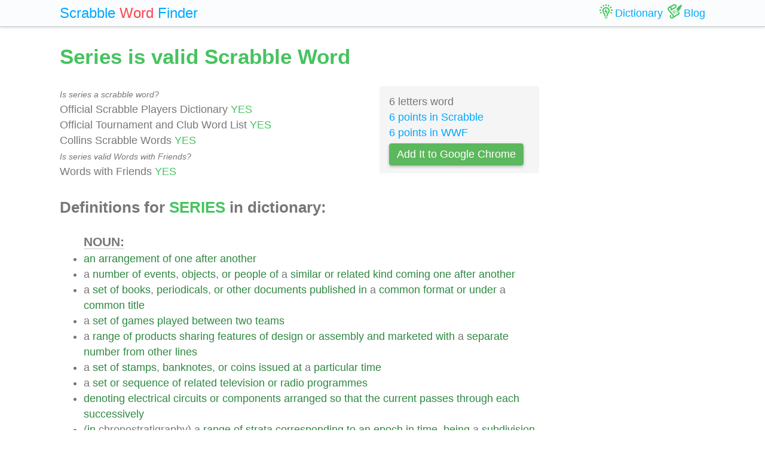

--- FILE ---
content_type: text/html; charset=UTF-8
request_url: https://scrabble-word.com/dictionary/series
body_size: 5441
content:
<!DOCTYPE html><html dir="ltr" lang="en"><head><meta http-equiv="content-type" content="text/html; charset=utf-8" /><meta name="viewport" content="width=device-width, initial-scale=1"><meta name="theme-color" content="#fbfcfd" /><meta name="description" content="An arrangement of one after another. A number of events, objects, or people of a similar or related kind coming one after another. A set of books, periodical..." />
<meta name="keywords" content="series, series scrabble word, series scrabble, scrabble word dictionary, scrabble search, scrabble find, scrabble suggestion" /><link rel="canonical" href="https://scrabble-word.com/dictionary/series"><title>Series is valid Scrabble Word</title><link rel="icon" type="image/x-icon" href="/favicon.ico"><link rel="dns-prefetch" href="//www.google-analytics.com/"><link rel="dns-prefetch" href="//pagead2.googlesyndication.com/"><link href="https://scrabble-word.com/css/top.css?v2" rel="stylesheet"></head><body><script async src="//pagead2.googlesyndication.com/pagead/js/adsbygoogle.js"></script><script>(adsbygoogle = window.adsbygoogle || []).push({google_ad_client: "ca-pub-1407292178211259",enable_page_level_ads: true});</script><script async src="https://www.googletagmanager.com/gtag/js?id=UA-35796116-43"></script>
<script>
  window.dataLayer = window.dataLayer || [];
  function gtag(){dataLayer.push(arguments);}
  gtag('js', new Date());
  gtag('config', 'UA-35796116-43');
</script><div class="e7m lrwu5 site-header"><div class="e7m container"><div class="e7m row"><div class="e7m col-lg-12"><div class="e7m left-nav"><a class="e7m navbar-brand" href="/"><span style="font-size: x-large;"><span class="e7m logo" style="color: #00a8ff;">Scrabble</span> <span class="e7m logo" style="color: #fa424a;">Word</span> <span class="e7m hidden-md-down">Finder</span></span></a></div><div class="e7m righ-nav"><span class="e7m "></span><a class="e7m nav-link" href="/dictionary"><span class="e7m nav1"></span><span class="e7m hidden-md-down">Dictionary</span></a><a class="e7m nav-link" href="/blog"><span class="e7m nav2"></span><span class="e7m hidden-md-down">Blog</span></a></div></div></div></div></div><div class="e7m container"><div class="e7m row"><div class="e7m col-lg-9"><h1 style="color: #46c35f;">Series is valid Scrabble Word</h1><div class="e7m row"><div class="e7m col-md-8"><span style="font-size: 0.9rem; font-style: italic;" >Is series a scrabble word?</span><br>Official Scrabble Players Dictionary <span style="color: #46c35f;">YES</span><br>Official Tournament and Club Word List <span style="color: #46c35f;">YES</span><br>Collins Scrabble Words <span style="color: #46c35f;">YES</span> <br><span style="font-size: 0.9rem; font-style: italic;" >Is series valid Words with Friends?</span><br>Words with Friends <span style="color: #46c35f;">YES</span> </div><div class="e7m col-md-4 alert" style="background-color: #f5f5f5;">6 letters word<br><a href="/blog/scrabble-score-calculator/series">6 points in Scrabble</a><br><a href="/blog/words-with-riends-score-calculator/series">6 points in WWF</a><br><a target="_blank" href="https://chrome.google.com/webstore/detail/scrabble-word-finder/adekfncjnpghbnondocagojgbhamjbjb"><button class="e7m btn btn-success waves-light waves-raised" style="margin-top: 5px;padding: 5px 12px;">Add It to Google Chrome</button></a></div></div><h2>Definitions for <span style="color: #46c35f;">SERIES</span> in dictionary:</h2><ul id="grey"><span style="font-size: 1.2em; font-weight: 600; border-bottom: solid 1px #c7c7c7;">NOUN:</span><li><a href="/d/an">an</a> <a href="/d/arrangement">arrangement</a> <a href="/d/of">of</a> <a href="/d/one">one</a> <a href="/d/after">after</a> <a href="/d/another">another</a></li><li>a <a href="/d/number">number</a> <a href="/d/of">of</a> <a href="/d/events">events</a>, <a href="/d/objects">objects</a>, <a href="/d/or">or</a> <a href="/d/people">people</a> <a href="/d/of">of</a> a <a href="/d/similar">similar</a> <a href="/d/or">or</a> <a href="/d/related">related</a> <a href="/d/kind">kind</a> <a href="/d/coming">coming</a> <a href="/d/one">one</a> <a href="/d/after">after</a> <a href="/d/another">another</a></li><li>a <a href="/d/set">set</a> <a href="/d/of">of</a> <a href="/d/books">books</a>, <a href="/d/periodicals">periodicals</a>, <a href="/d/or">or</a> <a href="/d/other">other</a> <a href="/d/documents">documents</a> <a href="/d/published">published</a> <a href="/d/in">in</a> a <a href="/d/common">common</a> <a href="/d/format">format</a> <a href="/d/or">or</a> <a href="/d/under">under</a> a <a href="/d/common">common</a> <a href="/d/title">title</a></li><li>a <a href="/d/set">set</a> <a href="/d/of">of</a> <a href="/d/games">games</a> <a href="/d/played">played</a> <a href="/d/between">between</a> <a href="/d/two">two</a> <a href="/d/teams">teams</a></li><li>a <a href="/d/range">range</a> <a href="/d/of">of</a> <a href="/d/products">products</a> <a href="/d/sharing">sharing</a> <a href="/d/features">features</a> <a href="/d/of">of</a> <a href="/d/design">design</a> <a href="/d/or">or</a> <a href="/d/assembly">assembly</a> <a href="/d/and">and</a> <a href="/d/marketed">marketed</a> <a href="/d/with">with</a> a <a href="/d/separate">separate</a> <a href="/d/number">number</a> <a href="/d/from">from</a> <a href="/d/other">other</a> <a href="/d/lines">lines</a></li><li>a <a href="/d/set">set</a> <a href="/d/of">of</a> <a href="/d/stamps">stamps</a>, <a href="/d/banknotes">banknotes</a>, <a href="/d/or">or</a> <a href="/d/coins">coins</a> <a href="/d/issued">issued</a> <a href="/d/at">at</a> a <a href="/d/particular">particular</a> <a href="/d/time">time</a></li><li>a <a href="/d/set">set</a> <a href="/d/or">or</a> <a href="/d/sequence">sequence</a> <a href="/d/of">of</a> <a href="/d/related">related</a> <a href="/d/television">television</a> <a href="/d/or">or</a> <a href="/d/radio">radio</a> <a href="/d/programmes">programmes</a></li><li><a href="/d/denoting">denoting</a> <a href="/d/electrical">electrical</a> <a href="/d/circuits">circuits</a> <a href="/d/or">or</a> <a href="/d/components">components</a> <a href="/d/arranged">arranged</a> <a href="/d/so">so</a> <a href="/d/that">that</a> <a href="/d/the">the</a> <a href="/d/current">current</a> <a href="/d/passes">passes</a> <a href="/d/through">through</a> <a href="/d/each">each</a> <a href="/d/successively">successively</a></li><li>(<a href="/d/in">in</a> chronostratigraphy) a <a href="/d/range">range</a> <a href="/d/of">of</a> <a href="/d/strata">strata</a> <a href="/d/corresponding">corresponding</a> <a href="/d/to">to</a> <a href="/d/an">an</a> <a href="/d/epoch">epoch</a> <a href="/d/in">in</a> <a href="/d/time">time</a>, <a href="/d/being">being</a> a <a href="/d/subdivision">subdivision</a> <a href="/d/of">of</a> a <a href="/d/system">system</a> <a href="/d/and">and</a> <a href="/d/itself">itself</a> <a href="/d/subdivided">subdivided</a> <a href="/d/into">into</a> <a href="/d/stages">stages</a></li><li>a <a href="/d/set">set</a> <a href="/d/of">of</a> <a href="/d/elements">elements</a> <a href="/d/with">with</a> <a href="/d/common">common</a> <a href="/d/properties">properties</a> <a href="/d/or">or</a> <a href="/d/of">of</a> <a href="/d/compounds">compounds</a> <a href="/d/related">related</a> <a href="/d/in">in</a> <a href="/d/composition">composition</a> <a href="/d/or">or</a> <a href="/d/structure">structure</a></li><ins class="adsbygoogle" style="display:block" data-ad-client="ca-pub-1407292178211259" data-ad-slot="7545431225" data-ad-format="auto" data-full-width-responsive="true"></ins><script>(adsbygoogle = window.adsbygoogle || []).push({});</script><li>a <a href="/d/set">set</a> <a href="/d/of">of</a> <a href="/d/quantities">quantities</a> <a href="/d/constituting">constituting</a> a <a href="/d/progression">progression</a> <a href="/d/or">or</a> <a href="/d/having">having</a> <a href="/d/the">the</a> <a href="/d/several">several</a> <a href="/d/values">values</a> <a href="/d/determined">determined</a> <a href="/d/by">by</a> a <a href="/d/common">common</a> <a href="/d/relation">relation</a>.</li><li>a <a href="/d/group">group</a> <a href="/d/of">of</a> <a href="/d/speech">speech</a> <a href="/d/sounds">sounds</a> <a href="/d/having">having</a> <a href="/d/at">at</a> <a href="/d/least">least</a> <a href="/d/one">one</a> <a href="/d/phonetic">phonetic</a> <a href="/d/feature">feature</a> <a href="/d/in">in</a> <a href="/d/common">common</a> <a href="/d/but">but</a> <a href="/d/distinguished">distinguished</a> <a href="/d/in">in</a> <a href="/d/other">other</a> <a href="/d/respects">respects</a></li><li><a href="/d/group">group</a> <a href="/d/or">or</a> <a href="/d/succession">succession</a> <a href="/d/of">of</a> <a href="/d/related">related</a> <a href="/d/things">things</a>, usu <a href="/d/arranged">arranged</a> <a href="/d/in">in</a> <a href="/d/order">order</a></li><li>A <a href="/d/number">number</a> <a href="/d/of">of</a> <a href="/d/things">things</a> <a href="/d/or">or</a> <a href="/d/events">events</a> <a href="/d/standing">standing</a> <a href="/d/or">or</a> <a href="/d/succeeding">succeeding</a> <a href="/d/in">in</a> <a href="/d/order">order</a>, <a href="/d/and">and</a> <a href="/d/connected">connected</a> <a href="/d/by">by</a> a <a href="/d/like">like</a> <a href="/d/relation">relation</a>; <a href="/d/sequence">sequence</a>; <a href="/d/order">order</a>; <a href="/d/course">course</a>; a <a href="/d/succession">succession</a> <a href="/d/of">of</a> <a href="/d/things">things</a>; <a href="/d/as">as</a>, a <a href="/d/continuous">continuous</a> <a href="/d/series">series</a> <a href="/d/of">of</a> <a href="/d/calamitous">calamitous</a> <a href="/d/events">events</a>.</li><li><a href="/d/any">Any</a> <a href="/d/comprehensive">comprehensive</a> <a href="/d/group">group</a> <a href="/d/of">of</a> <a href="/d/animals">animals</a> <a href="/d/or">or</a> <a href="/d/plants">plants</a> <a href="/d/including">including</a> <a href="/d/several">several</a> <a href="/d/subordinate">subordinate</a> <a href="/d/related">related</a> <a href="/d/groups">groups</a>.</li><li><a href="/d/an">An</a> <a href="/d/indefinite">indefinite</a> <a href="/d/number">number</a> <a href="/d/of">of</a> <a href="/d/terms">terms</a> <a href="/d/succeeding">succeeding</a> <a href="/d/one">one</a> <a href="/d/another">another</a>, <a href="/d/each">each</a> <a href="/d/of">of</a> <a href="/d/which">which</a> <a href="/d/is">is</a> <a href="/d/derived">derived</a> <a href="/d/from">from</a> <a href="/d/one">one</a> <a href="/d/or">or</a> <a href="/d/more">more</a> <a href="/d/of">of</a> <a href="/d/the">the</a> <a href="/d/preceding">preceding</a> <a href="/d/by">by</a> a <a href="/d/fixed">fixed</a> <a href="/d/law">law</a>, <a href="/d/called">called</a> <a href="/d/the">the</a> <a href="/d/law">law</a> <a href="/d/of">of</a> <a href="/d/the">the</a> <a href="/d/series">series</a>; <a href="/d/as">as</a>, <a href="/d/an">an</a> <a href="/d/arithmetical">arithmetical</a> <a href="/d/series">series</a>; a <a href="/d/geometrical">geometrical</a> <a href="/d/series">series</a>.</li><li><a href="/d/similar">similar</a> <a href="/d/things">things</a> <a href="/d/placed">placed</a> <a href="/d/in">in</a> <a href="/d/order">order</a> <a href="/d/or">or</a> <a href="/d/happening">happening</a> <a href="/d/one">one</a> <a href="/d/after">after</a> <a href="/d/another">another</a></li><li>a <a href="/d/serialized">serialized</a> <a href="/d/set">set</a> <a href="/d/of">of</a> <a href="/d/programs">programs</a></li><li>a <a href="/d/periodical">periodical</a> <a href="/d/that">that</a> <a href="/d/appears">appears</a> <a href="/d/at">at</a> <a href="/d/scheduled">scheduled</a> <a href="/d/times">times</a></li><li>(<a href="/d/sports">sports</a>) <a href="/d/several">several</a> <a href="/d/contests">contests</a> <a href="/d/played">played</a> <a href="/d/successively">successively</a> <a href="/d/by">by</a> <a href="/d/the">the</a> <a href="/d/same">same</a> <a href="/d/teams">teams</a></li><li>(<a href="/d/electronics">electronics</a>) <a href="/d/connection">connection</a> <a href="/d/of">of</a> <a href="/d/components">components</a> <a href="/d/in">in</a> <a href="/d/such">such</a> a <a href="/d/manner">manner</a> <a href="/d/that">that</a> <a href="/d/current">current</a> <a href="/d/flows">flows</a> <a href="/d/first">first</a> <a href="/d/through">through</a> <a href="/d/one">one</a> <a href="/d/and">and</a> <a href="/d/then">then</a> <a href="/d/through">through</a> <a href="/d/the">the</a> <a href="/d/other">other</a></li><li>a <a href="/d/group">group</a> <a href="/d/of">of</a> <a href="/d/postage">postage</a> <a href="/d/stamps">stamps</a> <a href="/d/having">having</a> a <a href="/d/common">common</a> <a href="/d/theme">theme</a> <a href="/d/or">or</a> a <a href="/d/group">group</a> <a href="/d/of">of</a> <a href="/d/coins">coins</a> <a href="/d/or">or</a> <a href="/d/currency">currency</a> <a href="/d/selected">selected</a> <a href="/d/as">as</a> a <a href="/d/group">group</a> <a href="/d/for">for</a> <a href="/d/study">study</a> <a href="/d/or">or</a> <a href="/d/collection">collection</a></li><li>(<a href="/d/mathematics">mathematics</a>) <a href="/d/the">the</a> <a href="/d/sum">sum</a> <a href="/d/of">of</a> a <a href="/d/finite">finite</a> <a href="/d/or">or</a> <a href="/d/infinite">infinite</a> <a href="/d/sequence">sequence</a> <a href="/d/of">of</a> <a href="/d/expressions">expressions</a></li></ul><h2>Words related to <span style="color: #46c35f;">SERIES</span></h2><a href="/d/series"><span class="r">series</span><span class="s">6</span></a> <h2>How to use <span style="color: #46c35f;">SERIES</span> in a sentence</h2><ul class="linkii"><li>A <a href="/d/series"><span class="r">series</span></a> <a href="/d/of">of</a> <a href="/d/tiny">tiny</a> <a href="/d/explosions">explosions</a> <a href="/d/began">began</a> <a href="/d/to">to</a> <a href="/d/appear">appear</a> <a href="/d/above">above</a> <a href="/d/the">the</a> <a href="/d/melted">melted</a> <a href="/d/witch">Witch</a>.</li><li><a href="/d/it">It</a> <a href="/d/was">was</a> <a href="/d/necessary">necessary</a> <a href="/d/for">for</a> <a href="/d/him">him</a> <a href="/d/to">to</a> <a href="/d/despatch">despatch</a> <a href="/d/in">in</a> <a href="/d/various">various</a> <a href="/d/directions">directions</a> a <a href="/d/series"><span class="r">series</span></a> <a href="/d/of">of</a> <a href="/d/those">those</a> <a href="/d/pathetic">pathetic</a> <a href="/d/begging">begging</a> <a href="/d/letters">letters</a> <a href="/d/that">that</a> <a href="/d/make">make</a> <a href="/d/up">up</a> <a href="/d/so">so</a> <a href="/d/much">much</a> <a href="/d/of">of</a> <a href="/d/his">his</a> <a href="/d/later">later</a> <a href="/d/correspondence">correspondence</a>.</li><li><a href="/d/two">Two</a> <a href="/d/such">such</a> <a href="/d/series"><span class="r">series</span></a> <a href="/d/were">were</a> <a href="/d/shuffled">shuffled</a> <a href="/d/together">together</a>, <a href="/d/and">and</a> <a href="/d/the">the</a> <a href="/d/intervals">intervals</a> <a href="/d/given">given</a> <a href="/d/in">in</a> <a href="/d/the">the</a> <a href="/d/order">order</a> <a href="/d/so">so</a> <a href="/d/determined">determined</a>.</li><li><a href="/d/the">The</a> <a href="/d/rate">rate</a> <a href="/d/at">at</a> <a href="/d/which">which</a> <a href="/d/the">the</a> <a href="/d/elements">elements</a> <a href="/d/of">of</a> a <a href="/d/series"><span class="r">series</span></a> <a href="/d/succeed">succeed</a> <a href="/d/one">one</a> <a href="/d/another">another</a> <a href="/d/affects">affects</a> <a href="/d/the">the</a> <a href="/d/constitution">constitution</a> <a href="/d/of">of</a> <a href="/d/the">the</a> <a href="/d/unit">unit</a> <a href="/d/groups">groups</a> <a href="/d/of">of</a> <a href="/d/which">which</a> <a href="/d/the">the</a> <a href="/d/rhythmical">rhythmical</a> <a href="/d/sequence">sequence</a> <a href="/d/is">is</a> <a href="/d/composed">composed</a>.</li><li><a href="/d/we">We</a> <a href="/d/reached">reached</a> <a href="/d/the">the</a> <a href="/d/highest">highest</a> <a href="/d/point">point</a> <a href="/d/in">in</a> <a href="/d/the">the</a> <a href="/d/series"><span class="r">series</span></a> <a href="/d/of">of</a> so-called <a href="/d/ridges">ridges</a>.</li><li><a href="/d/the">The</a> <a href="/d/province">province</a> <a href="/d/might">might</a> <a href="/d/be">be</a> <a href="/d/said">said</a> <a href="/d/to">to</a> <a href="/d/consist">consist</a> <a href="/d/of">of</a> a <a href="/d/series"><span class="r">series</span></a> <a href="/d/of">of</a> <a href="/d/parallel">parallel</a> <a href="/d/mountain">mountain</a> <a href="/d/ranges">ranges</a> <a href="/d/with">with</a> <a href="/d/long">long</a> <a href="/d/narrow">narrow</a> <a href="/d/valleys">valleys</a> <a href="/d/lying">lying</a> <a href="/d/between">between</a> <a href="/d/them">them</a>.</li><li><a href="/d/fairy">Fairy</a> <a href="/d/stories">stories</a> <a href="/d/and">and</a> Robinson Crusoe <a href="/d/are">are</a> <a href="/d/the">the</a> <a href="/d/chief">chief</a> <a href="/d/materials">materials</a> <a href="/d/used">used</a> <a href="/d/in">in</a> <a href="/d/the">the</a> <a href="/d/first">first</a> <a href="/d/and">and</a> <a href="/d/second">second</a> <a href="/d/grades">grades</a>, <a href="/d/so">so</a> <a href="/d/that">that</a> <a href="/d/the">the</a> <a href="/d/regular">regular</a> <a href="/d/historical">historical</a> <a href="/d/series"><span class="r">series</span></a> <a href="/d/begin">begin</a> <a href="/d/in">in</a> <a href="/d/the">the</a> <a href="/d/third">third</a>.</li><li><a href="/d/we">We</a> <a href="/d/have">have</a> <a href="/d/no">no</a> <a href="/d/right">right</a> <a href="/d/to">to</a> <a href="/d/call">call</a> <a href="/d/in">in</a> a <a href="/d/series"><span class="r">series</span></a> <a href="/d/of">of</a> <a href="/d/miracles">miracles</a> <a href="/d/to">to</a> <a href="/d/solve">solve</a> <a href="/d/difficulties">difficulties</a>, <a href="/d/of">of</a> <a href="/d/which">which</a> <a href="/d/the">the</a> <a href="/d/writer">writer</a> <a href="/d/was">was</a> <a href="/d/unconscious">unconscious</a>.</li><li><a href="/d/now">Now</a> <a href="/d/up">up</a> a <a href="/d/series"><span class="r">series</span></a> <a href="/d/of">of</a> <a href="/d/ladders">ladders</a> <a href="/d/the">the</a> <a href="/d/four">four</a> <a href="/d/were">were</a> <a href="/d/obliged">obliged</a> <a href="/d/to">to</a> <a href="/d/climb">climb</a>, <a href="/d/inside">inside</a> <a href="/d/the">the</a> <a href="/d/spire">spire</a> <a href="/d/top">top</a>.</li><li><a href="/d/this">This</a> <a href="/d/and">and</a> <a href="/d/the">the</a> <a href="/d/next">next</a> <a href="/d/succeeding">succeeding</a> <a href="/d/chapels">chapels</a> <a href="/d/are">are</a> <a href="/d/the">the</a> <a href="/d/most">most</a> <a href="/d/important">important</a> <a href="/d/of">of</a> <a href="/d/the">the</a> <a href="/d/series"><span class="r">series</span></a>.</li><ins class="adsbygoogle" style="display:block; text-align:center;" data-ad-layout="in-article" data-ad-format="fluid" data-ad-client="ca-pub-1407292178211259" data-ad-slot="7546211474"></ins><script>(adsbygoogle = window.adsbygoogle || []).push({});</script><li><a href="/d/john">John</a> Ruskin <a href="/d/has">has</a> <a href="/d/been">been</a> <a href="/d/giving">giving</a> a <a href="/d/series"><span class="r">series</span></a> <a href="/d/of">of</a> <a href="/d/lectures">lectures</a> <a href="/d/on">on</a> <a href="/d/art">art</a> <a href="/d/there">there</a>, <a href="/d/and">and</a> Mr.</li><li><a href="/d/for">For</a> <a href="/d/now">now</a>, <a href="/d/casting">casting</a> <a href="/d/aside">aside</a> <a href="/d/the">the</a> <a href="/d/last">last</a> <a href="/d/relics">relics</a> <a href="/d/of">of</a> <a href="/d/moderation">moderation</a>, <a href="/d/she">she</a> <a href="/d/began">began</a> <a href="/d/to">to</a> <a href="/d/attack">attack</a> <a href="/d/her">her</a> <a href="/d/friend">friend</a> <a href="/d/with">with</a> a <a href="/d/series"><span class="r">series</span></a> <a href="/d/of">of</a> <a href="/d/extraordinary">extraordinary</a> <a href="/d/threats">threats</a>.</li><li><a href="/d/the">The</a> Paulton <a href="/d/canal">Canal</a> <a href="/d/here">here</a> <a href="/d/boldly">boldly</a> <a href="/d/climbs">climbs</a> <a href="/d/the">the</a> <a href="/d/hillside">hillside</a> <a href="/d/by">by</a> a <a href="/d/series"><span class="r">series</span></a> <a href="/d/of">of</a> <a href="/d/locks">locks</a>.</li><li>A <a href="/d/long">long</a> <a href="/d/gallery">gallery</a> <a href="/d/contains">contains</a> a <a href="/d/series"><span class="r">series</span></a> <a href="/d/of">of</a> <a href="/d/tapestries">tapestries</a>, <a href="/d/the">the</a> <a href="/d/designs">designs</a> <a href="/d/for">for</a> <a href="/d/which">which</a> <a href="/d/were">were</a> <a href="/d/drawn">drawn</a> <a href="/d/by">by</a> Raphael.</li><li><a href="/d/she">She</a> <a href="/d/danced">danced</a> <a href="/d/with">with</a> <a href="/d/ease">ease</a>, <a href="/d/so">so</a> <a href="/d/much">much</a> <a href="/d/better">better</a> <a href="/d/than">than</a> <a href="/d/he">he</a>, <a href="/d/that">that</a> <a href="/d/at">at</a> <a href="/d/the">the</a> <a href="/d/end">end</a> <a href="/d/of">of</a> a <a href="/d/series"><span class="r">series</span></a> <a href="/d/of">of</a> <a href="/d/cannons">cannons</a> <a href="/d/she">she</a> <a href="/d/suggested">suggested</a> <a href="/d/that">that</a> <a href="/d/they">they</a> <a href="/d/might">might</a> <a href="/d/sit">sit</a> <a href="/d/out">out</a> <a href="/d/the">the</a> <a href="/d/dance">dance</a>.</li><li><a href="/d/but">But</a> <a href="/d/an">an</a> <a href="/d/unfortunate">unfortunate</a> <a href="/d/series"><span class="r">series</span></a> <a href="/d/of">of</a> <a href="/d/accidents">accidents</a> <a href="/d/led">led</a> <a href="/d/to">to</a> <a href="/d/my">my</a> <a href="/d/imprisonment">imprisonment</a> <a href="/d/for">for</a> a <a href="/d/week">week</a> <a href="/d/in">in</a> <a href="/d/the">the</a> <a href="/d/bastille">Bastille</a>.</li><li><a href="/d/the">The</a> <a href="/d/velocity">velocity</a> <a href="/d/thus">thus</a> <a href="/d/found">found</a> <a href="/d/was">was</a> <a href="/d/exactly">exactly</a> <a href="/d/equal">equal</a> <a href="/d/to">to</a> <a href="/d/that">that</a> <a href="/d/which">which</a> Herschel <a href="/d/subsequently">subsequently</a> <a href="/d/derived">derived</a> <a href="/d/from">from</a> a <a href="/d/series"><span class="r">series</span></a> <a href="/d/of">of</a> <a href="/d/extremely">extremely</a> <a href="/d/delicate">delicate</a> <a href="/d/observations">observations</a>.</li><li><a href="/d/series"><span class="r">Series</span></a> B <a href="/d/was">was</a> <a href="/d/offered">offered</a> <a href="/d/for">for</a> <a href="/d/sale">sale</a> <a href="/d/in">in</a> <a href="/d/manila">Manila</a>, <a href="/d/but">but</a> <a href="/d/was">was</a> <a href="/d/not">not</a> <a href="/d/taken">taken</a>.</li><li>A <a href="/d/series"><span class="r">series</span></a> <a href="/d/of">of</a> <a href="/d/strong">strong</a> <a href="/d/iron">iron</a> <a href="/d/bars">bars</a> <a href="/d/were">were</a> <a href="/d/carried">carried</a> <a href="/d/across">across</a> <a href="/d/the">the</a> <a href="/d/building">building</a> <a href="/d/from">from</a> <a href="/d/wall">wall</a> <a href="/d/to">to</a> <a href="/d/wall">wall</a>, <a href="/d/passing">passing</a> <a href="/d/through">through</a> <a href="/d/holes">holes</a> <a href="/d/in">in</a> <a href="/d/the">the</a> <a href="/d/walls">walls</a>, <a href="/d/and">and</a> <a href="/d/were">were</a> <a href="/d/secured">secured</a> <a href="/d/by">by</a> <a href="/d/nuts">nuts</a> <a href="/d/on">on</a> <a href="/d/the">the</a> <a href="/d/outside">outside</a>.</li></ul><div class="alert alert-success" style="margin-top: 1rem;">Find what other words can be done using letters: <b>"series"</b> <br> <a class="d" href="https://scrabble-word.com/finder/series">https://scrabble-word.com/finder/series</a></div></div><div class="e7m col-lg-3"><div class="e7m s10pm"><ins class="adsbygoogle" style="display:block" data-ad-client="ca-pub-1407292178211259" data-ad-slot="2704278837" data-ad-format="auto"></ins><script>(adsbygoogle = window.adsbygoogle || []).push({});</script></div></div></div></div><div class="e7m container">
<div class="e7m row">
<div class="e7m col-lg-12" style="color:#c9c9c9;border-top: solid 1px #c7c7c7;">

SCRABBLE® is a registered trademark. We do not cooperate with the owners of this trademark. All trademark rights are owned by their owners and are not relevant to the web site "scrabble-word.com". This site is intended for entertainment and training. We try to make a useful tool for all fans of SCRABBLE. "Scrabble Word" is the best method to improve your skills in the game.

</div>
</div>
</div>


<link href="https://scrabble-word.com/css/last.css" rel="stylesheet">
</body>
</html>

--- FILE ---
content_type: text/html; charset=utf-8
request_url: https://www.google.com/recaptcha/api2/aframe
body_size: 265
content:
<!DOCTYPE HTML><html><head><meta http-equiv="content-type" content="text/html; charset=UTF-8"></head><body><script nonce="asQUsyrChIVB1yv1pDVOoA">/** Anti-fraud and anti-abuse applications only. See google.com/recaptcha */ try{var clients={'sodar':'https://pagead2.googlesyndication.com/pagead/sodar?'};window.addEventListener("message",function(a){try{if(a.source===window.parent){var b=JSON.parse(a.data);var c=clients[b['id']];if(c){var d=document.createElement('img');d.src=c+b['params']+'&rc='+(localStorage.getItem("rc::a")?sessionStorage.getItem("rc::b"):"");window.document.body.appendChild(d);sessionStorage.setItem("rc::e",parseInt(sessionStorage.getItem("rc::e")||0)+1);localStorage.setItem("rc::h",'1769169716861');}}}catch(b){}});window.parent.postMessage("_grecaptcha_ready", "*");}catch(b){}</script></body></html>